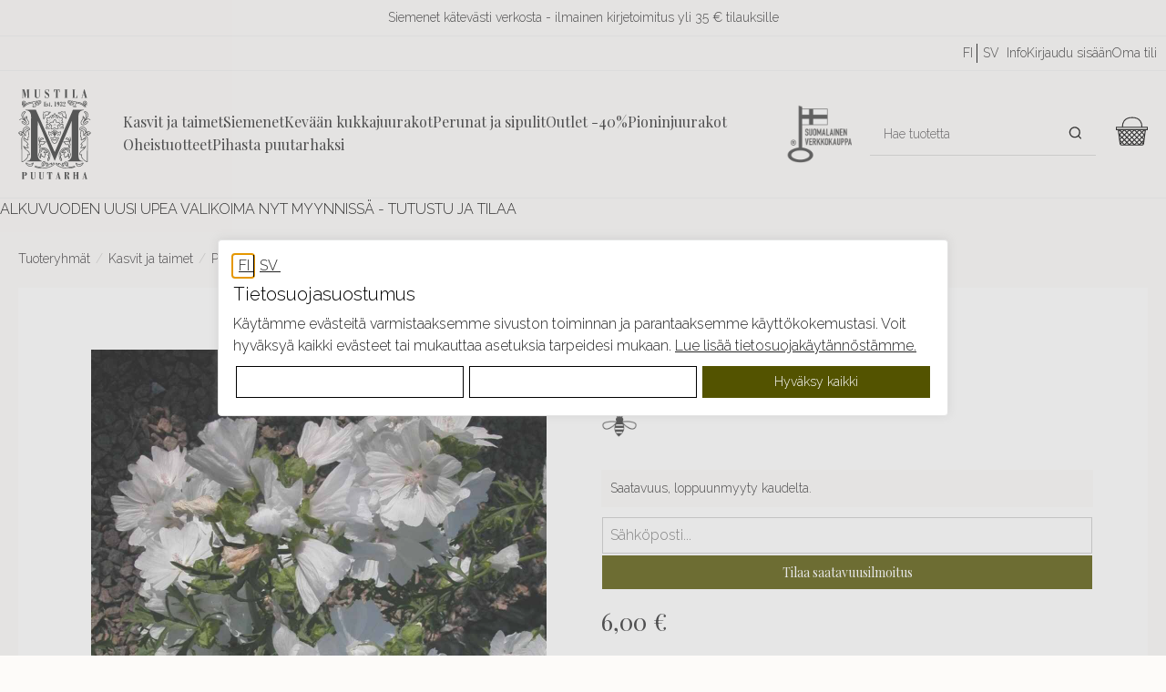

--- FILE ---
content_type: application/javascript
request_url: https://www.mustilapuutarha.fi/WebRoot/StoreTypes/7.112.0/MustilaStore/lib-min/jquery/ui/widgets/mouse.js
body_size: 892
content:
define("jquery/ui/widgets/mouse",["jquery/ui/core","jquery/ui/ie","jquery/ui/version","jquery/ui/widget"],function(e){return function(e){var t=!1;return e(document).on("mouseup",function(){t=!1}),e.widget("ui.mouse",{version:"1.12.1",options:{cancel:"input, textarea, button, select, option",distance:1,delay:0},_mouseInit:function(){var t=this;this.element.on("mousedown."+this.widgetName,function(e){return t._mouseDown(e)}).on("click."+this.widgetName,function(a){return!0===e.data(a.target,t.widgetName+".preventClickEvent")?(e.removeData(a.target,t.widgetName+".preventClickEvent"),a.stopImmediatePropagation(),!1):void 0}),this.started=!1},_mouseDestroy:function(){this.element.off("."+this.widgetName),this._mouseMoveDelegate&&this.document.off("mousemove."+this.widgetName,this._mouseMoveDelegate).off("mouseup."+this.widgetName,this._mouseUpDelegate)},_mouseDown:function(a){if(!t){this._mouseMoved=!1,this._mouseStarted&&this._mouseUp(a),this._mouseDownEvent=a;var i=this,n=1===a.which,o="string"==typeof this.options.cancel&&a.target.nodeName?e(a.target).closest(this.options.cancel).length:!1;return n&&!o&&this._mouseCapture(a)?(this.mouseDelayMet=!this.options.delay,this.mouseDelayMet||(this._mouseDelayTimer=setTimeout(function(){i.mouseDelayMet=!0},this.options.delay)),this._mouseDistanceMet(a)&&this._mouseDelayMet(a)&&(this._mouseStarted=this._mouseStart(a)!==!1,!this._mouseStarted)?(a.preventDefault(),!0):(!0===e.data(a.target,this.widgetName+".preventClickEvent")&&e.removeData(a.target,this.widgetName+".preventClickEvent"),this._mouseMoveDelegate=function(e){return i._mouseMove(e)},this._mouseUpDelegate=function(e){return i._mouseUp(e)},this.document.on("mousemove."+this.widgetName,this._mouseMoveDelegate).on("mouseup."+this.widgetName,this._mouseUpDelegate),a.preventDefault(),t=!0,!0)):!0}},_mouseMove:function(t){if(this._mouseMoved){if(e.ui.ie&&(!document.documentMode||document.documentMode<9)&&!t.button)return this._mouseUp(t);if(!t.which)if(t.originalEvent.altKey||t.originalEvent.ctrlKey||t.originalEvent.metaKey||t.originalEvent.shiftKey)this.ignoreMissingWhich=!0;else if(!this.ignoreMissingWhich)return this._mouseUp(t)}return(t.which||t.button)&&(this._mouseMoved=!0),this._mouseStarted?(this._mouseDrag(t),t.preventDefault()):(this._mouseDistanceMet(t)&&this._mouseDelayMet(t)&&(this._mouseStarted=this._mouseStart(this._mouseDownEvent,t)!==!1,this._mouseStarted?this._mouseDrag(t):this._mouseUp(t)),!this._mouseStarted)},_mouseUp:function(a){this.document.off("mousemove."+this.widgetName,this._mouseMoveDelegate).off("mouseup."+this.widgetName,this._mouseUpDelegate),this._mouseStarted&&(this._mouseStarted=!1,a.target===this._mouseDownEvent.target&&e.data(a.target,this.widgetName+".preventClickEvent",!0),this._mouseStop(a)),this._mouseDelayTimer&&(clearTimeout(this._mouseDelayTimer),delete this._mouseDelayTimer),this.ignoreMissingWhich=!1,t=!1,a.preventDefault()},_mouseDistanceMet:function(e){return Math.max(Math.abs(this._mouseDownEvent.pageX-e.pageX),Math.abs(this._mouseDownEvent.pageY-e.pageY))>=this.options.distance},_mouseDelayMet:function(){return this.mouseDelayMet},_mouseStart:function(){},_mouseDrag:function(){},_mouseStop:function(){},_mouseCapture:function(){return!0}})}(e),e});
//@ sourceMappingURL=mouse.js.map

--- FILE ---
content_type: application/javascript
request_url: https://www.mustilapuutarha.fi/WebRoot/StoreTypes/7.112.0/MustilaStore/lib-min/util/support.js
body_size: 455
content:
define("util/support",[],function(){var e,t,n,i,o=document,r=o.getElementsByTagName("head")[0],a=o.createElement("div"),s=o.createElement("form"),l=o.createElement("button"),c=o.createElement("input"),u=o.createElement("input"),d="",h="Shockwave Flash",f=navigator.plugins,m=f.length;u.setAttribute("type","file"),s.setAttribute("id","support-form-attr");try{l.setAttribute("form","support-form-attr")}catch(p){}if(a.appendChild(s),a.appendChild(l),r.appendChild(a),m){if(e=f[h])d=e.version,t=e.description;else for(n=0;m>n;n++)if(e=f[n].name===h){d=e.version,t=e.description;break}if(!d&&t){var g=t.match(/([0-9\.]+)/g);d=g?g[0]:d}}else for(n=15;n>3;n--)try{new ActiveXObject("ShockwaveFlash.ShockwaveFlash."+n),d=n+"";break}catch(p){}return i={flash:d||"",touchEvent:void 0!==window.ontouchstart,ajaxUpload:"undefined"!=typeof XMLHttpRequestUpload,inputFileMultipleAttr:!!u.files,inputPlaceholderAttr:"placeholder"in c,inputFormAttr:l.form===s},r.removeChild(a),i});
//@ sourceMappingURL=support.js.map